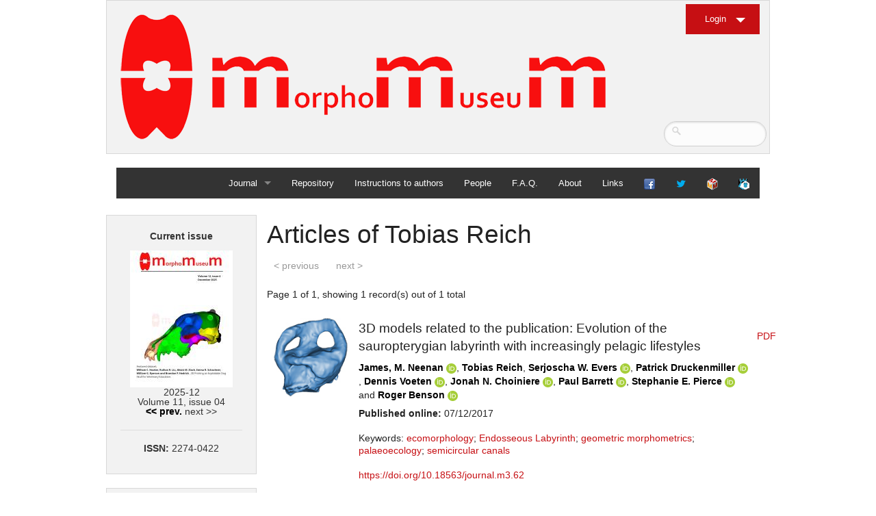

--- FILE ---
content_type: text/html; charset=UTF-8
request_url: https://www.morphomuseum.com/articles/coauthor/166
body_size: 5967
content:

<!DOCTYPE html>
<html>


<head>

  <meta charset="iso-8859-15"/>   
  <link rel="shortcut icon" href="/img/favicon.ico" />

  <link rel="icon" type="image/png" href="/img/favicon.png" />
  <title>
    MorphoMuseuM - Articles  </title>
  <link rel="stylesheet" href="/css/from_cake.css"/><link rel="stylesheet" href="/css/foundationM3.css"/><link rel="stylesheet" href="/css/normalize.css"/><link rel="stylesheet" href="/css/morphomuseumDefault.css"/><link rel="stylesheet" href="/css/jquery/ui-lightness/jquery-ui-1.10.3.custom.css"/>  
  <script src="/js/vendor/jquery.js"></script><script src="/js/jquery-ui-1.10.3.custom.min.js"></script><script src="/js/ckeditor/ckeditor.js"></script><script src="/js/datepicker.js"></script><script src="/js/vendor/modernizr.js"></script>
<script>
	
		jQuery(document).ready(function($){
		
		$( "input.datepicker" ).dp({
		      dateFormat: 'dd.mm.yy',
		      altFormat: 'yy-mm-dd'
		   }); 
		});
	
	   
	</script>	
	
	
 <script src="/js/foundation.min.js"></script><script src="/js/foundation/foundation.accordion.js"></script>     
 
  
   	
  	
	
   </head>
<body>



<!-- Header and Nav -->
 
<div class="row">
  <div class="small-12 large-12 columns">
    <div class="panel">
        <a href="/"><img src="/img/Logo.png" alt="Logo"/></a>       
		<div class="login-button">
                  
            <ul>
              <li> <a href="/login" class="button small dropdown">Login</a></li>
              
             </ul> 
             <ul>
             <li>
            
          </li>
            </ul>
      
                    </div>
            
            <div class="search-form">
		<form method="post" accept-charset="utf-8" label="Search form" placeholder="Search..." id="search" class="Articles" action="/articles"><div style="display:none;"><input type="hidden" name="_csrfToken" autocomplete="off" value="GFsMXBYSShsGgwtoV1Tbe2gtB8g4ZAy9Cv20xmt8zw2r6mzqA1uTRhpMnF4zpv68quqNcyOYSA1oBN9w2Rb/Yrn8FVluSIOHXB0w+VwCON9uxY30XkWrbs6PWtwxY6Mgf36oOAaSxt/I3b1HR/16NA=="/></div>	      <input type="text" name="searchbyeverything"/>			
		</form>  </div>
  
    </div>
    <div class="small-12 large-12 columns">
    
      <nav class="top-bar" data-topbar role="navigation">
        <ul class="title-area">
          <li class="toggle-topbar menu-icon"><a href="#"><span>menu</span></a></li>
        </ul>
        <section class="top-bar-section">
          <!-- Right Nav Section -->
          <ul class="right">
                   
          
          <li class="has-dropdown">
        <a href="/" title="Journal home">Journal</a>        <ul class="dropdown">
           <li >
				<a href="/" title="Journal home">Home</a>			</li>
           <li >              
                <a href="/archives" title="Access to earlier issues">Archives</a>            </li>
     
          
           </ul>
     </li>      
             <li >
              
                <a href="/repository" title="Access to collections">Repository</a>            </li>
            <li >
              
               <a href="/instructionsToAuthors" title="Submission categories, Nomenclature statement, Guide for authors ...">Instructions to authors</a>         
            </li>
            <li >
              
              <a href="/people" title="Editorial board">People</a>            </li>
            <li >
              
              <a href="/faq" title="Frequently asked questions">F.A.Q.</a>            </li>
            <li >              
              <a href="/about" title="About the Journal">About</a>            </li>
            <li >              
              <a href="/links" title="External links">Links</a>            </li>
            
             <li>
              
             <a href="http://www.facebook.com/morphomuseum"><img src="/img/facebook_16.png" title="Facebook page" alt="Logo"/></a>             
            </li>
             <li>
              
             <a href="https://twitter.com/morphomuseum"><img src="/img/twitter3.png" title="twitter account" alt="Logo"/></a>             
            </li>
             <li>
              
             <a href="/morphodig"><img src="/img/morphodig_16.png" title="Morphodig Software" alt="Logo"/></a>             
            </li>
             <li>
              
             <a href="http://palaeovertebrata.com"><img src="/img/partner_journal_16.png" title="Visit our partner journal, Palaeovertebrata" alt="Logo"/></a>             
            </li>
            </ul>
          </section>
        </nav>
     </div>
    </div>
  </div>
  <br>
  <!-- End Header and Nav -->
    
  
   <div class="row">
   <!-- Nav Sidebar -->
    <!-- This is source ordered to be pulled to the left on larger screens -->

      
      <div class="small-3 large-3 columns ">
 
	      
    <div class='panel'><div align='center'>
<h6>

<div align='center'>


<b>Current issue</b>
</b><br><br>
<a href="/issues/viewcover/42" target=""><img src="/img/issues_images/2026_id_42_cover_image_thumbnail.jpg" alt=""/></a><br>2025-12<br>Volume 11, issue 04<br><a href="/issues/view/41">&lt;&lt; prev.</a> next >><hr><b>ISSN: </b>2274-0422


</div>


</div>
        
        

</p>	


</div>    <div class='panel'>
    
<b><h6>
<a href="https://carnetsgeol.net/cgi-bin/ringlink/home.cgi?ringid=Geosciences;siteid=M3"
target="_top" style="font: bold 14px arial, helvetica, sans-serif">GeoSciences e-Journals</a></h6>
</b>


<a href="https://carnetsgeol.net/cgi-bin/ringlink/prev.pl?ringid=Geosciences;siteid=M3"
target="_top" style="font: bold 12px arial, helvetica, sans-serif">Previous</a>

<a href="https://carnetsgeol.net/cgi-bin/ringlink/rand.pl?ringid=Geosciences;siteid=M3"
target="_top" style="font: bold 12px arial, helvetica, sans-serif">Random</a>


<a href="https://carnetsgeol.net/cgi-bin/ringlink/next.pl?ringid=Geosciences;siteid=M3"
target="_top" style="font: bold 12px arial, helvetica, sans-serif">Next</a>

<a href="https://carnetsgeol.net/cgi-bin/ringlink/list.pl?ringid=Geosciences;siteid=M3"
target="_top" style="font: bold 12px arial, helvetica, sans-serif">List</a>
    
    </div>	
   
    	
    	 <div class="panel">
       

<div align='center'>
<h6>
<a href="/specimenfiles/mostdownloadeddata">Most downloaded data</a></h6>
<br>


<p align='centre'>

	<a href="/specimenfiles/view/1535" target="" title="Chelydropsis aff. sansaniensis  M3#1535"><img src="/img/specimenfile_thumbnails/2024_id_1535_thumbnail.png" alt=""/></a>			
	

	<br><br><a href="/specimenfiles/view/1532" target="" title="Hispanotherium matritense  M3#1532"><img src="/img/specimenfile_thumbnails/2024_id_1532_thumbnail.png" alt=""/></a>			
	

	<br><br><a href="/specimenfiles/view/1837" target="" title="Bunolistriodon lockharti  M3#1837"><img src="/img/specimenfile_thumbnails/2025_id_1837_thumbnail.png" alt=""/></a>			
	

	<br><br><a href="/specimenfiles/view/1533" target="" title="Plesiaceratherium lumiarense  M3#1533"><img src="/img/specimenfile_thumbnails/2024_id_1533_thumbnail.png" alt=""/></a>			
	

	<br><br><a href="/specimenfiles/view/1556" target="" title="Ronzotherium romani  M3#1556"><img src="/img/specimenfile_thumbnails/2024_id_1556_thumbnail.png" alt=""/></a>			
	

	<br><br><a href="/specimenfiles/view/1531" target="" title="Megamphicyon giganteus  M3#1531"><img src="/img/specimenfile_thumbnails/2024_id_1531_thumbnail.png" alt=""/></a>			
	

	<br><br><a href="/specimenfiles/view/1846" target="" title="Burmesescorpiops wunpawng  M3#1846"><img src="/img/specimenfile_thumbnails/2025_id_1846_thumbnail.png" alt=""/></a>			
	
</p>	


</div><hr><div align='center'>
<h6>
<a href="/articles/mostdownloaded">Most downloaded articles</a>
</h6>
<br>


<p align='left'>

	<a href="/articles/view/243">3D models of Miocene vertebrates from Tavers </a>			
	

	<br><br><a href="/articles/view/285">3D model of Burmesescorpiops wunpawng </a>			
	

	<br><br><a href="/articles/view/276">Explodable 3D Dog Skull for Veterinary Education </a>			
	
</p>	


</div><hr><div align='center'>
<h6>
<a href="/articles/mostcitedby">Most cited articles</a>
</h6>
<br>


<p align='left'>

	<a href="/articles/view/125">3D GM dataset of bird skeletal variation  </a>			
	

	<br><br><a href="/articles/view/20">Skeletal embryonic development in the catshark </a>			
	

	<br><br><a href="/articles/view/1">Bony connexions of the petrosal bone of extant hippos </a>			
	
</p>	


</div><hr><div align='center'>

<h6>
<a href="/keywords/mostpopular">Most popular keywords</a>
</h6>
<br>

<p>
	<a href="/articles/keyword/39">bony labyrinth  (11)</a>			
		
	, <a href="/articles/keyword/40">inner ear  (10)</a>			
		
	, <a href="/articles/keyword/252">Eocene  (8)</a>			
		
	, <a href="/articles/keyword/105">South America  (8)</a>			
		
	, <a href="/articles/keyword/345">Paleobiogeography  (7)</a>			
		
	, <a href="/articles/keyword/193">skull  (7)</a>			
		
	, <a href="/articles/keyword/117">phylogeny  (6)</a>			
		
</p>

</div><hr><div align='center'>
<h6>
<a href="/coauthors/majorcontributors">Major contributors</a>
</h6>
<p>


	<a href="/articles/coauthor/7">Lionel Hautier (23)</a>			
		
	, <a href="/articles/coauthor/4">Maëva Judith Orliac (21)</a>			
		
	, <a href="/articles/coauthor/136">Laurent Marivaux (16)</a>			
		
	, <a href="/articles/coauthor/3">Rodolphe Tabuce (14)</a>			
		
	, <a href="/articles/coauthor/81">Bastien Mennecart (13)</a>			
		
	, <a href="/articles/coauthor/138">Pierre-Olivier Antoine (12)</a>			
		
	, <a href="/articles/coauthor/1">Renaud Lebrun (11)</a>			
		

</p>
</div>
<hr><div align='center'>
<h6>
<a href="/collections/mostrepresented">Most represented collections</a>
</h6>
<p>


	<a href="/specimens/collection/1">ISEM, Montpellier (367)</a>			
		
	, <a href="/specimens/collection/135">LBBE, Villeurbanne, France (66)</a>			
		
	, <a href="/specimens/collection/84">no collection. (61)</a>			
		
	, <a href="/specimens/collection/37">MUSM, Lima (52)</a>			
		
	, <a href="/specimens/collection/12">NHM, London (51)</a>			
		
	, <a href="/specimens/collection/5">MNHN, Paris (42)</a>			
		
	, <a href="/specimens/collection/17">NMB, Basel (41)</a>			
		

</p>
</div>
        
        
        
      </div>
            
        
     
      
      
      
      
    <div class="panel">
      
    
        <b><div align='center'>Article Management</div></b><hr>
       
                           <p>You must <a href="/login">log in</a> to submit or manage articles.</p><p>You do not have an account yet ? <a href="/register">Sign up</a>.                       
        
 </div>
    
      

  
  
          
    </div>
    <!-- Main Feed -->
    <!-- This has been source ordered to come first in the markup (and on small devices) but to be to the right of the nav on larger screens -->
    <div class="small-9 large-9 columns">

      <!-- Feed Entry -->
       <div class="row">
     
               
        <h2>Articles of Tobias Reich</h2>

 <div class="paginator">
        <ul class="pagination">
                        <li class="prev disabled"><a href="" onclick="return false;">&lt; previous</a></li>                        <li class="next disabled"><a href="" onclick="return false;">next &gt;</a></li>                    </ul>
        <p>Page 1 of 1, showing 1 record(s) out of 1 total</p>
    </div>

   <div class="row">
	<div class="large-12 small-12 columns">
	
				
			
			 		
 
    
   <table cellpadding="0" cellspacing="0" >
				
											
        	    	
    										
   				
		



  	   	
   	
   	 											  			
				<tr>
				<td width='128'>
				
	<a href="/articles/view/62" target="" title="see article"><img src="/img/article_thumbnails/2017_id_62_thumbnail.jpg" alt=""/></a>			
				</td>
					<td>
										
					
					<h5>3D models related to the publication: Evolution of the sauropterygian labyrinth with increasingly pelagic lifestyles</h5>
					<h6><a href="/articles/coauthor/77">James, M. Neenan</a> <a href="https://orcid.org/0000-0002-8215-5748"><img src="/img/orcid.logo.icon.svg" title="ORCID account" alt="Logo" target="_blank" width="15px"/></a>, <a href="/articles/coauthor/166">Tobias Reich</a>, <a href="/articles/coauthor/366">Serjoscha W. Evers</a> <a href="https://orcid.org/0000-0002-2393-5621"><img src="/img/orcid.logo.icon.svg" title="ORCID account" alt="Logo" target="_blank" width="15px"/></a>, <a href="/articles/coauthor/165">Patrick Druckenmiller</a> <a href="https://orcid.org/0000-0001-5137-8378"><img src="/img/orcid.logo.icon.svg" title="ORCID account" alt="Logo" target="_blank" width="15px"/></a>, <a href="/articles/coauthor/167">Dennis Voeten</a> <a href="https://orcid.org/0000-0002-2090-2824"><img src="/img/orcid.logo.icon.svg" title="ORCID account" alt="Logo" target="_blank" width="15px"/></a>, <a href="/articles/coauthor/299">Jonah N. Choiniere</a> <a href="https://orcid.org/0000-0002-1008-0687"><img src="/img/orcid.logo.icon.svg" title="ORCID account" alt="Logo" target="_blank" width="15px"/></a>, <a href="/articles/coauthor/169">Paul Barrett</a> <a href="https://orcid.org/0000-0003-0412-3000"><img src="/img/orcid.logo.icon.svg" title="ORCID account" alt="Logo" target="_blank" width="15px"/></a>, <a href="/articles/coauthor/52">Stephanie E. Pierce</a> <a href="https://orcid.org/0000-0003-0717-1841"><img src="/img/orcid.logo.icon.svg" title="ORCID account" alt="Logo" target="_blank" width="15px"/></a> and <a href="/articles/coauthor/171">Roger Benson</a> <a href="https://orcid.org/0000-0001-8244-6177"><img src="/img/orcid.logo.icon.svg" title="ORCID account" alt="Logo" target="_blank" width="15px"/></a></h6>					
					<b>Published online:</b> 07/12/2017 <br><br> 
				
					
					 Keywords:
			<a href="/articles/keyword/215">ecomorphology</a>; <a href="/articles/keyword/213">Endosseous Labyrinth</a>; <a href="/articles/keyword/214">geometric morphometrics</a>; <a href="/articles/keyword/216">palaeoecology</a>; <a href="/articles/keyword/208">semicircular canals</a>					
										<br><br>
					<a href="https://doi.org/10.18563/journal.m3.62">https://doi.org/10.18563/journal.m3.62</a>										
										
						
															
					
															
										
					
											<br><br>&nbsp;
						<a href="#" data-dropdown="drop1">Abstract</a>
						<ul id="drop1" class="f-dropdown medium" data-dropdown-content>
	  					<p>The present 3D Dataset contains the 3D models analyzed in &quot;Neenan, J. M., Reich, T., Evers, S., Druckenmiller, P. S., Voeten, D. F. A. E., Choiniere, J. N., Barrett, P. M., Pierce, S. E. and Benson, R. B. J. Evolution of the sauropterygian labyrinth with increasingly pelagic lifestyles. <em>Current Biology</em>, 27.&quot; <a href="https://doi.org/10.1016/j.cub.2017.10.069">https://doi.org/10.1016/j.cub.2017.10.069</a>&nbsp;</p>
						</ul>
										
															
						




					&nbsp;
					<a href="#" data-dropdown="drop2">Specimens</a>
					<ul id="drop2" class="f-dropdown medium" data-dropdown-content>
					

  					
 
				
			
       <p>
   <b>
		<i>Amblyrhynchus cristatus</i> OUMNH 11616	
	</b>	
	
	<a href="/specimens/view/295">View specimen</a>	</p>
	
				
			
    
    <p>
   <table cellpadding="0" cellspacing="0" >
				
				
				   				
				<tr >
				<td width='100'>
				
	<a href="/specimenfiles/view/322" target="" title="M3#322"><img src="/img/specimenfile_thumbnails/2017_id_322_thumbnail.jpg" alt=""/></a>			
				</td>
				
					<td>
					<h4>M3#322</h4>					<p>Right labyrinth of Amblyrhynchus cristatus (OUMNH 11616).</p>					Type: <b>"3D_surfaces"</b>					
										<br><br>															
					<a href="http://dx.doi.org/10.18563/m3.sf.322">doi: 10.18563/m3.sf.322</a>										
															&nbsp;
					
					
										state:published					</td>
					
					<td><br><br><br><br>
						<a href="/specimenfiles/send-file-specimenfile/322">Download 3D surface file</a>					
					
				
					</td>
					
				</tr>
							   </table>
   </p>
   
	
	
		</p>
			    <p>
   <b>
		<i>Augustasaurus hagdorni</i> FMNH PR 1974	
	</b>	
	
	<a href="/specimens/view/296">View specimen</a>	</p>
	
				
			
    
    <p>
   <table cellpadding="0" cellspacing="0" >
				
				
				   				
				<tr >
				<td width='100'>
				
	<a href="/specimenfiles/view/333" target="" title="M3#333"><img src="/img/specimenfile_thumbnails/2017_id_333_thumbnail.jpg" alt=""/></a>			
				</td>
				
					<td>
					<h4>M3#333</h4>					<p>Right labyrinth model of Augustasaurus FMNH PR 1974</p>					Type: <b>"3D_surfaces"</b>					
										<br><br>															
					<a href="http://dx.doi.org/10.18563/m3.sf.333">doi: 10.18563/m3.sf.333</a>										
															&nbsp;
					
					
										state:published					</td>
					
					<td><br><br><br><br>
						<a href="/specimenfiles/send-file-specimenfile/333">Download 3D surface file</a>					
					
				
					</td>
					
				</tr>
							   </table>
   </p>
   
	
	
		</p>
			    <p>
   <b>
		<i>Callawayasaurus colombiensis</i> UCMP V-38349 / UCMP V-125328	
	</b>	
	
	<a href="/specimens/view/297">View specimen</a>	</p>
	
				
			
    
    <p>
   <table cellpadding="0" cellspacing="0" >
				
				
				   				
				<tr >
				<td width='100'>
				
	<a href="/specimenfiles/view/331" target="" title="M3#331"><img src="/img/specimenfile_thumbnails/2017_id_331_thumbnail.jpg" alt=""/></a>			
				</td>
				
					<td>
					<h4>M3#331</h4>					<p>Composite left labyrinth of Callawayasaurus. The majority of the model is from the holotype (UCMP V-38349), but the anterior portion is formed from the right labyrinth (reflected) from the paratype (UCMP V-125328).</p>					Type: <b>"3D_surfaces"</b>					
										<br><br>															
					<a href="http://dx.doi.org/10.18563/m3.sf.331">doi: 10.18563/m3.sf.331</a>										
															&nbsp;
					
					
										state:published					</td>
					
					<td><br><br><br><br>
						<a href="/specimenfiles/send-file-specimenfile/331">Download 3D surface file</a>					
					
				
					</td>
					
				</tr>
							   </table>
   </p>
   
	
	
		</p>
			    <p>
   <b>
		<i>Lepidochelys olivacea</i> SMNS 11070	
	</b>	
	
	<a href="/specimens/view/298">View specimen</a>	</p>
	
				
			
    
    <p>
   <table cellpadding="0" cellspacing="0" >
				
				
				   				
				<tr >
				<td width='100'>
				
	<a href="/specimenfiles/view/330" target="" title="M3#330"><img src="/img/specimenfile_thumbnails/2017_id_330_thumbnail.jpg" alt=""/></a>			
				</td>
				
					<td>
					<h4>M3#330</h4>					<p>Left labyrinth model of Lepidochelys SMNS 11070</p>					Type: <b>"3D_surfaces"</b>					
										<br><br>															
					<a href="http://dx.doi.org/10.18563/m3.sf.330">doi: 10.18563/m3.sf.330</a>										
															&nbsp;
					
					
										state:published					</td>
					
					<td><br><br><br><br>
						<a href="/specimenfiles/send-file-specimenfile/330">Download 3D surface file</a>					
					
				
					</td>
					
				</tr>
							   </table>
   </p>
   
	
	
		</p>
			    <p>
   <b>
		<i>Macrochelys temminckii</i> FMNH 22111	
	</b>	
	
	<a href="/specimens/view/300">View specimen</a>	</p>
	
				
			
    
    <p>
   <table cellpadding="0" cellspacing="0" >
				
				
				   				
				<tr >
				<td width='100'>
				
	<a href="/specimenfiles/view/334" target="" title="M3#334"><img src="/img/specimenfile_thumbnails/2017_id_334_thumbnail.jpg" alt=""/></a>			
				</td>
				
					<td>
					<h4>M3#334</h4>					<p>Left labyrinth model of Macrochelys FMNH 22111</p>					Type: <b>"3D_surfaces"</b>					
										<br><br>															
					<a href="http://dx.doi.org/10.18563/m3.sf.334">doi: 10.18563/m3.sf.334</a>										
															&nbsp;
					
					
										state:published					</td>
					
					<td><br><br><br><br>
						<a href="/specimenfiles/send-file-specimenfile/334">Download 3D surface file</a>					
					
				
					</td>
					
				</tr>
							   </table>
   </p>
   
	
	
		</p>
			    <p>
   <b>
		<i>Macroplata tenuiceps</i> NHMUK R 5488	
	</b>	
	
	<a href="/specimens/view/301">View specimen</a>	</p>
	
				
			
    
    <p>
   <table cellpadding="0" cellspacing="0" >
				
				
				   				
				<tr >
				<td width='100'>
				
	<a href="/specimenfiles/view/328" target="" title="M3#328"><img src="/img/specimenfile_thumbnails/2017_id_328_thumbnail.jpg" alt=""/></a>			
				</td>
				
					<td>
					<h4>M3#328</h4>					<p>Left labyrinth of Macroplata NHMUK R 5488</p>					Type: <b>"3D_surfaces"</b>					
										<br><br>															
					<a href="http://dx.doi.org/10.18563/m3.sf.328">doi: 10.18563/m3.sf.328</a>										
															&nbsp;
					
					
										state:published					</td>
					
					<td><br><br><br><br>
						<a href="/specimenfiles/send-file-specimenfile/328">Download 3D surface file</a>					
					
				
					</td>
					
				</tr>
							   </table>
   </p>
   
	
	
		</p>
			    <p>
   <b>
		<i>Microcleidus homalospondylus</i> NHMUK 36184	
	</b>	
	
	<a href="/specimens/view/302">View specimen</a>	</p>
	
				
			
    
    <p>
   <table cellpadding="0" cellspacing="0" >
				
				
				   				
				<tr >
				<td width='100'>
				
	<a href="/specimenfiles/view/327" target="" title="M3#327"><img src="/img/specimenfile_thumbnails/2017_id_327_thumbnail.jpg" alt=""/></a>			
				</td>
				
					<td>
					<h4>M3#327</h4>					<p>Right labyrinth model of Microcleidus NHMUK 36184</p>					Type: <b>"3D_surfaces"</b>					
										<br><br>															
					<a href="http://dx.doi.org/10.18563/m3.sf.327">doi: 10.18563/m3.sf.327</a>										
															&nbsp;
					
					
										state:published					</td>
					
					<td><br><br><br><br>
						<a href="/specimenfiles/send-file-specimenfile/327">Download 3D surface file</a>					
					
				
					</td>
					
				</tr>
							   </table>
   </p>
   
	
	
		</p>
			    <p>
   <b>
		<i>Nothosaurus sp.</i> NME 16/4	
	</b>	
	
	<a href="/specimens/view/303">View specimen</a>	</p>
	
				
			
    
    <p>
   <table cellpadding="0" cellspacing="0" >
				
				
				   				
				<tr >
				<td width='100'>
				
	<a href="/specimenfiles/view/326" target="" title="M3#326"><img src="/img/specimenfile_thumbnails/2017_id_326_thumbnail.jpg" alt=""/></a>			
				</td>
				
					<td>
					<h4>M3#326</h4>					<p>Right labyrinth model of Nothosaurus sp. NME 16/4</p>					Type: <b>"3D_surfaces"</b>					
										<br><br>															
					<a href="http://dx.doi.org/10.18563/m3.sf.326">doi: 10.18563/m3.sf.326</a>										
															&nbsp;
					
					
										state:published					</td>
					
					<td><br><br><br><br>
						<a href="/specimenfiles/send-file-specimenfile/326">Download 3D surface file</a>					
					
				
					</td>
					
				</tr>
							   </table>
   </p>
   
	
	
		</p>
			    <p>
   <b>
		<i>Peloneustes philarchus</i> NHMUK R 3803	
	</b>	
	
	<a href="/specimens/view/304">View specimen</a>	</p>
	
				
			
    
    <p>
   <table cellpadding="0" cellspacing="0" >
				
				
				   				
				<tr >
				<td width='100'>
				
	<a href="/specimenfiles/view/325" target="" title="M3#325"><img src="/img/specimenfile_thumbnails/2017_id_325_thumbnail.jpg" alt=""/></a>			
				</td>
				
					<td>
					<h4>M3#325</h4>					<p>Left labyrinth model of Peloneustes philarchus NHMUK R 3803</p>					Type: <b>"3D_surfaces"</b>					
										<br><br>															
					<a href="http://dx.doi.org/10.18563/m3.sf.325">doi: 10.18563/m3.sf.325</a>										
															&nbsp;
					
					
										state:published					</td>
					
					<td><br><br><br><br>
						<a href="/specimenfiles/send-file-specimenfile/325">Download 3D surface file</a>					
					
				
					</td>
					
				</tr>
							   </table>
   </p>
   
	
	
		</p>
			    <p>
   <b>
		<i>Placodus gigas</i> UMO BT 13	
	</b>	
	
	<a href="/specimens/view/305">View specimen</a>	</p>
	
				
			
    
    <p>
   <table cellpadding="0" cellspacing="0" >
				
				
				   				
				<tr >
				<td width='100'>
				
	<a href="/specimenfiles/view/324" target="" title="M3#324"><img src="/img/specimenfile_thumbnails/2017_id_324_thumbnail.jpg" alt=""/></a>			
				</td>
				
					<td>
					<h4>M3#324</h4>					<p>Right labyrinth model of Placodus gigas UMO BT 13</p>					Type: <b>"3D_surfaces"</b>					
										<br><br>															
					<a href="http://dx.doi.org/10.18563/m3.sf.324">doi: 10.18563/m3.sf.324</a>										
															&nbsp;
					
					
										state:published					</td>
					
					<td><br><br><br><br>
						<a href="/specimenfiles/send-file-specimenfile/324">Download 3D surface file</a>					
					
				
					</td>
					
				</tr>
							   </table>
   </p>
   
	
	
		</p>
			    <p>
   <b>
		<i>Puppigerus camperi </i> NHMUK R 38955	
	</b>	
	
	<a href="/specimens/view/306">View specimen</a>	</p>
	
				
			
    
    <p>
   <table cellpadding="0" cellspacing="0" >
				
				
				   				
				<tr >
				<td width='100'>
				
	<a href="/specimenfiles/view/323" target="" title="M3#323"><img src="/img/specimenfile_thumbnails/2017_id_323_thumbnail.jpg" alt=""/></a>			
				</td>
				
					<td>
					<h4>M3#323</h4>					<p>Left labyrinth model of Puppigerus NHMUK R 38955 </p>					Type: <b>"3D_surfaces"</b>					
										<br><br>															
					<a href="http://dx.doi.org/10.18563/m3.sf.323">doi: 10.18563/m3.sf.323</a>										
															&nbsp;
					
					
										state:published					</td>
					
					<td><br><br><br><br>
						<a href="/specimenfiles/send-file-specimenfile/323">Download 3D surface file</a>					
					
				
					</td>
					
				</tr>
							   </table>
   </p>
   
	
	
		</p>
			    <p>
   <b>
		<i>Simosaurus gaillardoti </i> GPIT RE/09313	
	</b>	
	
	<a href="/specimens/view/307">View specimen</a>	</p>
	
				
			
    
    <p>
   <table cellpadding="0" cellspacing="0" >
				
				
				   				
				<tr >
				<td width='100'>
				
	<a href="/specimenfiles/view/332" target="" title="M3#332"><img src="/img/specimenfile_thumbnails/2017_id_332_thumbnail.jpg" alt=""/></a>			
				</td>
				
					<td>
					<h4>M3#332</h4>					<p>Right labyrinth model of Simosaurus GPIT RE/09313</p>					Type: <b>"3D_surfaces"</b>					
										<br><br>															
					<a href="http://dx.doi.org/10.18563/m3.sf.332">doi: 10.18563/m3.sf.332</a>										
															&nbsp;
					
					
										state:published					</td>
					
					<td><br><br><br><br>
						<a href="/specimenfiles/send-file-specimenfile/332">Download 3D surface file</a>					
					
				
					</td>
					
				</tr>
							   </table>
   </p>
   
	
	
		</p>
			    <p>
   <b>
		<i>Libonectes morgani</i> SMUSMP 69120	
	</b>	
	
	<a href="/specimens/view/308">View specimen</a>	</p>
	
				
			
    
    <p>
   <table cellpadding="0" cellspacing="0" >
				
				
				   				
				<tr >
				<td width='100'>
				
	<a href="/specimenfiles/view/335" target="" title="M3#335"><img src="/img/specimenfile_thumbnails/2017_id_335_thumbnail.jpg" alt=""/></a>			
				</td>
				
					<td>
					<h4>M3#335</h4>					<p>Right labyrinth model of Libonected morgani (SMUSMP 69120)</p>					Type: <b>"3D_surfaces"</b>					
										<br><br>															
					<a href="http://dx.doi.org/10.18563/m3.sf.335">doi: 10.18563/m3.sf.335</a>										
															&nbsp;
					
					
										state:published					</td>
					
					<td><br><br><br><br>
						<a href="/specimenfiles/send-file-specimenfile/335">Download 3D surface file</a>					
					
				
					</td>
					
				</tr>
							   </table>
   </p>
   
	
	
		</p>
			   
  
  										</ul>
										<br>&nbsp;
																
					
					
										
					
										<br>&nbsp;
					
					
					<a href="/articles/view/62">M3 article infos</a>										
										
					
					
					
										<br>
<br>
<a href="/issues/view/11">Published in Volume 04, issue 01 (2018)</a>										
										
					
										
					</td>
					
					<td>
					<br>
						<a href="/articles/send-file-article/62/published_article">PDF</a>					
											
					 						
						
												
					 					</td>
						
				</tr>
		
 
 	   </table>
   
		
		
	
	</div>
</div>

    <div class="paginator">
        <ul class="pagination">
                        <li class="prev disabled"><a href="" onclick="return false;">&lt; previous</a></li>                        <li class="next disabled"><a href="" onclick="return false;">next &gt;</a></li>                    </ul>
        <p>Page 1 of 1, showing 1 record(s) out of 1 total</p>
    </div>

        </div>
       <!-- End Feed Entry -->
 
 
    </div>
    
  <!-- End row -->
  </div>
 
 
  <!-- Footer -->
  

 
 
   <!--  for some reason if this script is placed  above this does not work-->
  <script>
   $(document).foundation();
  </script>
 <!-- Footer -->

  <footer class="row">
    <div class="small-12 large-12 columns">
      <hr />
      <div class="row">
        <div class="small-5 large-5 columns">
          <p>&copy; Copyright  CNRS <a href="https://isem-evolution.fr/">ISEM</a> UMR 5554 and <a href="http://palaeovertebrata.com/society">Association Palaeovertebrata</a>.</p>
          	
         <a href="https://isem-evolution.fr/" target="_blank">
          <img src="/img/logo_isem.png" alt=""/>        
        	</a>	
        
	
				

        </div>
        <div class="small-4 large-4 columns">
<div align ='right'>
    <a href="http://www.mri.cnrs.fr/" target="_blank">
          <img src="/img/logo_mri.png" alt=""/>        
        	</a>
        	
        	 <a href="http://www.umontpellier.fr/" target="_blank">
         <img src="/img/logo_um.png" alt=""/>        
        </a>
        	</div>
        </div>
     
      </div>
    </div>
  </footer>


</body>  
</html>

	
